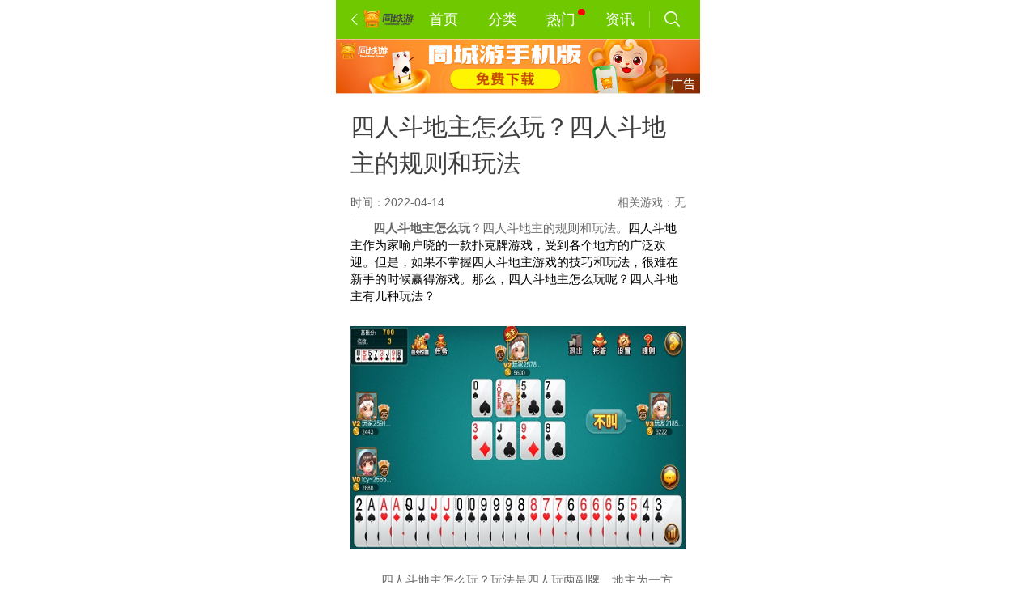

--- FILE ---
content_type: text/html; charset=utf-8
request_url: https://m.tcy365.com/news/d24846.html
body_size: 8653
content:

<!DOCTYPE html>

<html>
<head>
    <meta charset="utf-8" />
    <title>四人斗地主怎么玩？四人斗地主的规则和玩法-同城游</title>
    <meta name="keywords" content="四人斗地主怎么玩，四人斗地主，四人斗地主规则，四人斗地主玩法" />
    <meta name="description" content="四人斗地主怎么玩？四人斗地主的规则和玩法。四人斗地主作为家喻户晓的一款扑克牌游戏，受到各个地方的广泛欢迎。但是，如果不掌握四人斗地主游戏的技巧和玩法，很难在新手的时候赢得游戏。那么，四人斗地主怎么玩呢..." />
    <meta http-equiv="Content-Type" content="text/html; charset=utf-8" />
    <meta http-equiv="X-UA-Compatible" content="IE=edge" />
        <link rel="canonical" href="//www.tcy365.com/news/d24846.html" />
        <meta name="applicable-device" content="mobile" />
        <meta http-equiv="Cache-Control" content="no-siteapp" />
        <meta http-equiv="Cache-Control" content="no-transform" />
    <meta content="width=device-width, initial-scale=1.0, maximum-scale=1.0, user-scalable=0" name="viewport" />
    <meta content="yes" name="apple-mobile-web-app-capable" />
    <meta content="yes" name="apple-touch-fullscreen" />
    <meta content="telephone=no" name="format-detection" />
    <meta content="email=no" name="format-detection" />
    <meta content="black" name="apple-mobile-web-app-status-bar-style" />
    <meta name="wap-font-scale" content="no" />
    <meta name="author" content="m.tcy365.com" />
    <meta name="copyright" content="畅唐网络版权所有©2004-2026" />
    <link rel="shortcut icon" href="//static.tcy365.com/uc/common/images/favicon.ico" />
    
    <meta property="bytedance:published_time" content="2022-04-13T13:45:28+08:00">
    <meta property="bytedance:updated_time" content="2022-04-14T11:37:31+08:00">


    <script>
        (function (win) {
            var doc = win.document;
            var psdWidth = 750;
            var tid;
            var throttleTime = 300;
            var Dpr = 1,
                uAgent = window.navigator.userAgent;
            var isIOS = uAgent.match(/iphone/i);
            var isYIXIN = uAgent.match(/yixin/i);
            var is2345 = uAgent.match(/Mb2345/i);
            var ishaosou = uAgent.match(/mso_app/i);
            var isSogou = uAgent.match(/sogoumobilebrowser/ig);
            var isLiebao = uAgent.match(/liebaofast/i);
            var isGnbr = uAgent.match(/GNBR/i);
            var metaEl = doc.querySelector('meta[name="viewport"]');
            if (!metaEl) {
                metaEl = doc.createElement('meta');
                metaEl.setAttribute('name', 'viewport');
                doc.head.appendChild(metaEl);
            }
            metaEl.setAttribute('content', 'width=device-width,user-scalable=no,initial-scale=1,maximum-scale=1,minimum-scale=1');

            function resizeRem() {
                var wWidth = (screen.width > 0) ? (window.innerWidth >= screen.width || window.innerWidth == 0) ? screen.width :
                    window.innerWidth : window.innerWidth,
                    wDpr, wFsize;
                var wHeight = (screen.height > 0) ? (window.innerHeight >= screen.height || window.innerHeight == 0) ?
                    screen.height : window.innerHeight : window.innerHeight;
                if (window.devicePixelRatio) {
                    wDpr = window.devicePixelRatio;
                } else {
                    wDpr = isIOS ? wWidth > 818 ? 3 : wWidth > 480 ? 2 : 1 : 1;
                }
                if (isIOS) {
                    wWidth = screen.width;
                    wHeight = screen.height;
                }

                wFsize = wWidth > 1080 ? 144 : wWidth / 7.5;
                wFsize = wFsize < 60 ? wFsize : 60;

                window.screenWidth_ = wWidth;
                document.getElementsByTagName('html')[0].style.fontSize = wFsize + 'px';
            }
            win.addEventListener('ready', function () {
                console.log('ready');
                resizeRem();
            }, false);
            win.addEventListener('onload', function () {
                clearTimeout(tid);
                tid = setTimeout(resizeRem, throttleTime);
            }, false);
            win.addEventListener('resize', function () {
                clearTimeout(tid);
                tid = setTimeout(resizeRem, throttleTime);
            }, false);
            win.addEventListener('pageshow', function (e) {
                if (e.persisted) {
                    clearTimeout(tid);
                    tid = setTimeout(resizeRem, throttleTime);
                }
            }, false);
            resizeRem();
            if (doc.readyState === 'complete') {
                resizeRem();
            } else {
                doc.addEventListener('DOMContentLoaded', function (e) {
                    resizeRem();
                }, false);
            }
        })(window);
    </script>
    
    <link rel="stylesheet" href="//static.tcy365.com/mobile/sys/sys_tcy/4.7.3/css/new-details-2.min.css?v=20230201" />
    <link rel="stylesheet" href="//static.tcy365.com/mobile/sys/sys_tcy/css/share.css?v=20230201" />
    <link rel="stylesheet" href="//static.tcy365.com/mobile/sys/sys_tcy/4.8.2/font/iconfont.css?v=20230201">

    
    <script>
        var _datalink = {
            appId: '176',
            appCode: 'tcymweb'
        };
        var _dlk = _dlk || [];
    </script>
</head>
<body>
    <header class="sub-header">
        
        <div class="left">
                <a href="javascript:history.back();" title="">
                    <i class="iconfont iconfanhui"></i>
                </a>
                <em></em>
        </div>
        
        <div class="nav">
            <a href="/" onclick="_hmt.push(['_trackEvent', 'M_Tab_Home', 'click','M-导航-首页'])" title="首页" >首页</a>
                <a href="/game/" onclick="_hmt.push(['_trackEvent', 'M_Tab_Sort', 'click','M-导航-分类'])" title="分类" >分类</a>
            <a href="/play/" onclick="_hmt.push(['_trackEvent', 'M_Tab_Hot', 'click','M-导航-热门'])" rel="nofollow" title="热门" >热门</a>
            <a href="/news/" onclick="_hmt.push(['_trackEvent', 'M_Tab_News', 'click','M-导航-资讯'])" title="资讯" >资讯</a>
                <a class="search" onclick="_hmt.push(['_trackEvent', 'M_Tab_Search', 'click','M-导航-搜索'])" title="搜索" href="/search.html"><i></i></a>
        </div>
    </header>
    

<div class="a-bg-box" id="J-a-bg-box">
    <a href="https://m.tcy365.com/tcyapp.html"><img src="https://image.tcy365.net/images/bd2/202305091059251065178.jpg" alt=""></a>
</div>

<section class="newDetails border" id='newDetails'>
    <div class="hd">
        <h3>
            四人斗地主怎么玩？四人斗地主的规则和玩法
        </h3>
        <div class='des'>
            <div class="time">时间：2022-04-14 </div>
            <div class='featured'>
                <span>相关游戏：</span>
                无
            </div>
        </div>
    </div>
    <div class="bd text-content-box">
        <div id="J-text-content">
            <p style="text-indent:28px"><strong><span style="font-size:15px;font-family:宋体">四人斗地主怎么玩</span></strong><span style="font-size:15px;font-family:宋体">？四人斗地主的规则和玩法。</span><span style="font-size:15px;font-family:宋体;color:black"><span style="font-variant-ligatures: normal;font-variant-caps: normal;orphans: 2;text-align:start;widows: 2;-webkit-text-stroke-width: 0px;word-spacing:0px">四人斗地主作为家喻户晓的一款扑克牌游戏，受到各个地方的广泛欢迎。但是，如果不掌握四人斗地主游戏的技巧和玩法，很难在新手的时候赢得游戏。那么，四人斗地主怎么玩呢？四人斗地主有几种玩法？</span></span></p><p><span style="font-size:15px;font-family:宋体">&nbsp;&nbsp;&nbsp; </span></p><p style="text-align:center"><img src="//image.tcy365.net/images/bd2/202204131344594385160.jpg" title="Screenshot_20220413_123731.jpg" alt="Screenshot_20220413_123731.jpg"/></p><p style="text-align:center"><span style="font-size:15px;font-family:宋体">&nbsp;</span></p><p style="text-align:left"><span style="font-size:15px;font-family:宋体">&nbsp;&nbsp;</span><span style="font-size:15px;font-family:宋体">四人斗地主怎么玩？玩法是四人玩两副牌，地主为一方，其余三家为另一方，双方对战，先出完的一方胜，属于争先型牌类游戏，通过叫分，每局牌有一个玩家成为“地主”，独自对抗另三个玩家，地主获胜的目标需要较先出完牌，农民也要互相合作不让地主出完。</span></p><p style="text-align:left"><span style="font-size:15px;font-family:宋体">&nbsp;</span></p><p style="text-align:left"><span style="font-size:15px;font-family:宋体">&nbsp;&nbsp;</span><span style="font-size:15px;font-family:宋体">两幅牌共108张牌,地主拿33张牌,其他三家各25张牌，留8张底牌，每人发25张牌。将八张底牌交给地主，并亮出底牌让所有人都能看到。地主首先出牌，然后按逆时针顺序依次出牌，轮到用户跟牌时，用户可以选择 &quot; 不出 &quot; 或出比上一个玩家大的牌。某一玩家出完牌时结束本盘。玩家开始依次叫分，玩家可以选择叫“1分”、“2分”、“3分”或者不叫分， 先叫3分的玩家成为地主，随后地主获得八张底牌。</span></p><p style="text-align:left"><span style="font-size:15px;font-family:宋体">&nbsp;</span></p><p style="text-align:left"><span style="font-size:15px;font-family:宋体">&nbsp;&nbsp;</span><span style="font-size:15px;font-family:宋体">牌型大小为天尊（四张王）&gt;天炸（8个相同的牌）&gt;导弹（7个相同的牌）&gt;火箭（6个相同的牌）&gt;炮（5个相同的牌）&gt;枪（4个相同的牌），除了比自己大的炸弹外，比其它牌型都大。一般牌型而言，只有当牌型相同和总张数相同的牌，才可比较大小。其中像三带二、飞机带翅膀等组合牌型，只要比较其牌数较多牌值就行。此外，出牌必须比当前出的牌(场牌)大的牌才能出。牌的点数大小，从大到小依次为：大王&gt;小王&gt;2&gt;A&gt;K&gt;Q&gt;J&gt;10&gt;9&gt;8&gt;7&gt;6&gt;5&gt;4&gt;3。</span></p><p style="text-align:left"><span style="font-size:15px;font-family:宋体">&nbsp;</span></p><p style="text-align:left"><span style="font-size:15px;font-family:宋体">&nbsp;&nbsp;</span><span style="font-size:15px;font-family:宋体">以上内容就是“四人斗地主怎么玩？四人斗地主的规则和玩法”的相关信息，更多内容可以下载同城游app进行了解。</span></p><p><br/></p>
                    <div class='more_selected'>
                        <div class="more_selected_list">
                            <span>精选：</span>
                                <a href="/yxgl/8199/" title="四人斗地主玩法">四人斗地主玩法 </a>
                                <a href="/yxgl/801/" title="四人斗地主">四人斗地主 </a>
                        </div>
                    </div>

            <div class="share-box">分享给好友：<span class="share-box-con jq_share" onclick="_hmt.push([ '_trackEvent', 'M_Info_Share', 'click', 'M-资讯页-分享'])">分享</span></div>
        </div>

        <div class="newsdetail-bottom-box">
            <div class="unfold-box" id="J-unfold-box">
                <div class="unfold-box-mask"></div>
                <div class="unfold-box-text" id="J-unfold-box-text"><span>展开全文</span></div>
            </div>
            <div class="down-tcyapp" id="J-down-tcyapp">
                <a href="https://apps.apple.com/cn/app/id1622729917" class="btn-opentcyapp">打开同城游APP，查看更多热门游戏</a>
            </div>
        </div>
    </div>
</section>

<section class="share-tip-wrap jq_share-tip-wrap">
    <div class="wrap">
        <span class="close jq_close"></span>
        <div class="tips">点击链接，复制后分享给好友～</div>
        <div class="links jq_links"></div>
    </div>
</section>
<div class="toast-tip jq_toast"></div>
<div class="share-tip-wx jq_share-tip-wx"><span></span></div>


    <section class="recommend module" id="jq_recommend">
        <div class="hd">
            <h3>热门推荐</h3>
        </div>
        <div class="bd">
            <ul>
                    <li>
                        <a href="/game/dxmxx.html" class="game-icon" title="消除星星">
                            <img data-original="//mobileimg.tcy365.com/Logo/xmxx_115.png" alt="消除星星" title="消除星星">
                        </a>
                        <a href="/game/dxmxx.html" class="game-name" title="">消除星星</a>
                    </li>
                    <li>
                        <a href="/game/dhagd.html" class="game-icon" title="掼蛋">
                            <img data-original="//mobileimg.tcy365.com/Logo/hagd_115.png" alt="掼蛋" title="掼蛋">
                        </a>
                        <a href="/game/dhagd.html" class="game-name" title="">掼蛋</a>
                    </li>
                    <li>
                        <a href="/game/dmjzz.html" class="game-icon" title="萌菌大作战">
                            <img data-original="//mobileimg.tcy365.com/Logo/mjzz_115.png" alt="萌菌大作战" title="萌菌大作战">
                        </a>
                        <a href="/game/dmjzz.html" class="game-name" title="">萌菌大作战</a>
                    </li>
                    <li>
                        <a href="/game/dzgda.html" class="game-icon" title="斗地主">
                            <img data-original="//mobileimg.tcy365.com/Logo/zgda_115.png" alt="斗地主" title="斗地主">
                        </a>
                        <a href="/game/dzgda.html" class="game-name" title="">斗地主</a>
                    </li>
            </ul>
        </div>
    </section>

    <section class="new module  module ">
        <div class="hd">
            <h3>推荐资讯</h3>
            <a href="/news/" title="更多资讯">
                <span>更多</span>
                <i class="iconxiangyoujiantou iconfont"></i>
            </a>
        </div>
        <div class="bd">
            <ul>
                    <li class="border">
                        <a href="/news/d24881.html" class="left" title="广东麻将胡牌所有牌型是什么？详解广东麻将胡牌所有牌型">
                            <img data-original="//image.tcy365.net/Iamge/22041816596552.png" alt="" title="广东麻将胡牌所有牌型是什么？详解广东麻将胡牌所有牌型">
                        </a>
                        <div class="right">
                            <a class="title" title="广东麻将胡牌所有牌型是什么？详解广东麻将胡牌所有牌型" href="/news/d24881.html">
                                <span>
                                    广东麻将胡牌所有牌型是什么？详解广东麻将胡牌所有牌型
                                </span>
                            </a>
                            <div class="info">
                                <span class="time">2022-07-28 </span>
                                <span>
                                    <i></i><em>132.97万</em>
                                </span>
                            </div>
                        </div>
                    </li>
                    <li class="border">
                        <a href="/news/d896.html" class="left" title="福州麻将规则玩法全解析">
                            <img data-original="//image.tcy365.net/Iamge/16120614583494.png" alt="" title="福州麻将规则玩法全解析">
                        </a>
                        <div class="right">
                            <a class="title" title="福州麻将规则玩法全解析" href="/news/d896.html">
                                <span>
                                    福州麻将规则玩法全解析
                                </span>
                            </a>
                            <div class="info">
                                <span class="time">2016-12-06 </span>
                                <span>
                                    <i></i><em>73.72万</em>
                                </span>
                            </div>
                        </div>
                    </li>
                    <li >
                        <a href="/news/d25640.html" class="left" title="够级规则六副够级怎么玩？同城游够级规则六副够级教学">
                            <img data-original="//image.tcy365.net/Iamge/22071411559253.jpg" alt="" title="够级规则六副够级怎么玩？同城游够级规则六副够级教学">
                        </a>
                        <div class="right">
                            <a class="title" title="够级规则六副够级怎么玩？同城游够级规则六副够级教学" href="/news/d25640.html">
                                <span>
                                    够级规则六副够级怎么玩？同城游够级规则六副够级教学
                                </span>
                            </a>
                            <div class="info">
                                <span class="time">2022-07-14 </span>
                                <span>
                                    <i></i><em>75.73万</em>
                                </span>
                            </div>
                        </div>
                    </li>
            </ul>
        </div>
    </section>

<!-- #change 添加了下载浮层 -->



    
    <footer>
        <div class="list">
            <a href="/help/intro.html" rel="nofollow" title="本站简介">本站简介 </a>
            <a href="/help/contact.html" rel="nofollow" title="联系我们">联系我们</a>
                <a href="/gc/" target="_blank" title="游戏列表">游戏列表</a>

            <a href="/help/feedback.html" title="问题反馈">问题反馈</a>
        </div>
        <p>浙江畅唐网络股份有限公司版权所有©2004-<span class="time">2026</span></p>
        <p>浙网文[2018]2411-151号</p>
        <p>增值电信业务经营许可证：<a href="https://beian.miit.gov.cn/" target="_blank" style="color:#aaa;">浙B2-20090241</a></p>
        <p>文网游备字[2014]M-CBG136号</p>
        <p>适度游戏益脑 沉迷游戏伤身 合理安排时间<br> 享受健康生活  文明娱乐  远离赌博</p>
    </footer>
    <section class="shade" style="display: none">
        <img src="//static.tcy365.com/mobile/sys/sys_tcy/image/android.png" alt="安卓" />
    </section>
    <div class="guide" style="display: none">
        <div class="guide-wrapper">
            <div class="guide-content">
                <div class="guide-title">
                    <div>为保证您正确安装<span class="green">正版官网应用</span>，</div>
                    <div>如出现以下选项请点击【继续安装】</div>
                </div>
                <div class="guide-mask">
                    <div class="guide-bg">
                        <img src="" />
                    </div>
                    <div class="guide-gif">
                        <img src="" />
                    </div>
                </div>
                <div class="guide-button">
                    <div class="guide-text">
                        我知道了
                    </div>
                </div>
            </div>
        </div>
    </div>
    

    
    <script type="application/ld+json">
    {
        "@context": "https://zhanzhang.baidu.com/contexts/cambrian.jsonld",
        "@id":  "https://m.tcy365.com/news/d24846.html",
        "appid": "否",
        "title": "四人斗地主怎么玩？四人斗地主的规则和玩法-同城游",

		"images":["http://image.tcy365.net/images/bd2/202204131344594385160.jpg"],
        "description": "四人斗地主怎么玩？四人斗地主的规则和玩法。四人斗地主作为家喻户晓的一款扑克牌游戏，受到各个地方的广泛欢迎。但是，如果不掌握四人斗地主游戏的技巧和玩法，很难在新手的时候赢得游戏。那么，四人斗地主怎么玩呢...",
        "pubDate": "2022-04-13T13:45:28",
        "upDate": "2022-04-14T11:37:31"
    }
    </script>

    <script>
        (function () {
            var st = document.createElement('script');
            st.src = '//dlk.tcy365.net/dlk.js';
            var s = document.getElementsByTagName('script')[0];
            s.parentNode.insertBefore(st, s);
        })();
    </script>
    
    <script src="//static.tcy365.com/mobile/sys/sys_tcy/js/jquery.js?v=20230201"></script>
    <script src="//static.tcy365.com/mobile/sys/sys_tcy/js/shade.js?v=20230201"></script>
    <script src="//static.tcy365.com/mobile/sys/sys_tcy/js/lazyload.js?v=20230201"></script>
    <script src="//static.tcy365.com/mobile/sys/sys_tcy/4.7.3.1/js/addDownload.js?v=20230201"></script>
    <script src="//static.tcy365.com/mobile/sys/sys_tcy/js/lib/clipboard.min.js?v=20230201"></script>
    <script src="//static.tcy365.com/mobile/sys/sys_tcy/js/lib/nativeshare.js?v=20230201"></script>
    <script src="//static.tcy365.com/mobile/sys/sys_tcy/js/share.js?v=20230201"></script>
    <script src="//static.tcy365.com/mobile/sys/sys_tcy/4.7.3/js/news-report-data.js"></script>
    <script>
        (function () {
            /** 判断手机是ios/安卓 */
            var userAgent = navigator.userAgent;
            var isiOS = !!userAgent.match(/\(i[^;]+;( U;)? CPU.+Mac OS X/);
            var isAndroid = userAgent.indexOf('Android') > -1 || userAgent.indexOf('Adr') > -1;
            var myvideo = document.getElementById('myvideo');
            console.log(document.getElementById('myvideo'));
            if (isAndroid && myvideo) {
                myvideo.play();

                setTimeout(() => {
                    myvideo.removeAttribute('muted');
                }, 100)
            }
            if (isiOS && myvideo) {
                setTimeout(() => {
                    myvideo.play();
                }, 100)

            }
        })();
    </script> 
    <script>
        (function () {
            var myDate = new Date().getFullYear();
            $('footer .time').text(myDate);
            if (window.appDownload) {
                window.appDownload('scroll');
            }
            $('.newDetails .bd img').attr('style', '');
            $("img").lazyload({
                effect: "fadeIn"
            });
        })();
    </script>
    <script>
        _dlk.push({ c: '资讯-页面访问事件', ec: '1015202' });
    </script>


    <script src="//static.tcy365.com/mobile/sys/sys_tcy/4.8.2/js/nav.js?v=20230201"></script>
    <script>
        var PageConfig = {
            jstracker: {
                app: 'check_mobileWebsite'
            }
        };
    </script>
    <script src="//static.tcy365.com/cdn/jstracker/3.0.1/jstracker.js" type="text/javascript" crossorigin></script>
            <div style="display: none">
                <script>
                    var _hmt = _hmt || [];
                    _hmt.push(['_setAccount', 'aca1979fdbc3dce4f93769024d66f498']);
                    (function () {
                        var hm = document.createElement("script");
                        hm.src = "https://hm.baidu.com/hm.js?aca1979fdbc3dce4f93769024d66f498";
                        var s = document.getElementsByTagName("script")[0];
                        s.parentNode.insertBefore(hm, s);
                    })();
                </script>
                <script src="https://s95.cnzz.com/z_stat.php?id=1261168349&web_id=1261168349" language="JavaScript"></script>
            </div>
</body>
</html>


--- FILE ---
content_type: text/css
request_url: https://static.tcy365.com/mobile/sys/sys_tcy/4.7.3/css/new-details-2.min.css?v=20230201
body_size: 3376
content:
html{color:#000;background:#fff;overflow-y:scroll;-webkit-text-size-adjust:100%;-ms-text-size-adjust:100%}
html *{outline:0;-webkit-text-size-adjust:none;-webkit-tap-highlight-color:rgba(0,0,0,0)}
body,html{font-family:sans-serif}
article,aside,blockquote,body,button,code,dd,details,div,dl,dt,fieldset,figcaption,figure,footer,form,h1,h2,h3,h4,h5,h6,header,hgroup,hr,input,legend,li,menu,nav,ol,p,pre,section,td,textarea,th,ul{margin:0;padding:0}
input,select,textarea{font-size:100%}
table{border-collapse:collapse;border-spacing:0}
fieldset,img{border:0}
abbr,acronym{border:0;font-variant:normal}
del{text-decoration:line-through}
address,caption,cite,code,dfn,em,th,var{font-style:normal;font-weight:500}
ol,ul{list-style:none}
caption,th{text-align:left}
h1,h2,h3,h4,h5,h6{font-size:100%;font-weight:500}
q:after,q:before{content:''}
sub,sup{font-size:75%;line-height:0;position:relative;vertical-align:baseline}
sup{top:-0.5em}
sub{bottom:-0.25em}
a:hover{text-decoration:none}
a,ins{text-decoration:none}
body{position:relative;overflow:hidden;width:7.5rem;margin:0 auto;-webkit-overflow-scrolling:touch}
img{font-size:0.24rem;color:#000}
.header{position:fixed;top:0;left:50%;margin-left:-3.75rem;z-index:10;width:7.5rem}
.header .top{height:0.7rem;background-color:#fff;display:-webkit-box;display:-moz-box;display:-webkit-flex;display:-moz-flex;display:-ms-flexbox;display:flex}
.header .top .left{height:0.7rem;overflow:hidden;-webkit-flex:1;-moz-flex:1;-ms-flex:1;flex:1;-moz-box-flex:1;-webkit-box-flex:1;-ms-box-flex:1;box-flex:1}
.header .top .left img{display:block;margin-top:0.1rem;width:1.48rem;height:0.51rem;padding-left:0.15rem}
.header .top .right{height:0.7rem;display:block;font-size:0.24rem;color:#707070;padding-right:0.15rem;padding-left:0.4rem;line-height:0.7rem;text-align:right;background:url(../image/address-icon.png?v=c5c386c) no-repeat;background-size:0.24rem 0.28rem;background-position:0 0.2rem}
.header .nav{display:-webkit-box;display:-moz-box;display:-webkit-flex;display:-moz-flex;display:-ms-flexbox;display:flex;background-color:#70c900;height:0.8rem;-webkit-justify-content:center;-moz-justify-content:center;justify-content:center;-moz-box-pack:center;-ms-box-pack:center;-webkit-box-pack:center;-moz-box-align:center;-webkit-box-align:center;box-align:center;align-items:center;-webkit-align-items:center}
.header .nav{position:relative;height:0.5rem}
.header .nav a{width:1.55rem;display:-webkit-box;display:-moz-box;display:-webkit-flex;display:-moz-flex;display:-ms-flexbox;display:flex;-webkit-justify-content:center;-moz-justify-content:center;justify-content:center;-moz-box-pack:center;-ms-box-pack:center;-webkit-box-pack:center;-moz-box-align:center;-webkit-box-align:center;box-align:center;align-items:center;-webkit-align-items:center}
.header .nav .search{display:-webkit-box;display:-moz-box;display:-webkit-flex;display:-moz-flex;display:-ms-flexbox;display:flex;position:relative;width:1.03rem;-webkit-justify-content:center;-moz-justify-content:center;justify-content:center;-moz-box-pack:center;-ms-box-pack:center;-webkit-box-pack:center;-moz-box-align:center;-webkit-box-align:center;box-align:center;align-items:center;-webkit-align-items:center;height:0.5rem}
.header .nav a:last-child{width:1.05rem}
.header .nav a.hot{position:relative}
.header .nav a.hot i{position:absolute;border-radius:50%;top:0.18rem;right:0.24rem;width:0.14rem;height:0.14rem;background-color:red}
.header .nav{padding-left:0.3rem;display:-webkit-box;display:-moz-box;display:-webkit-flex;display:-moz-flex;display:-ms-flexbox;display:flex;height:0.8rem}
.header .nav a{display:block;height:0.8rem;color:#fff;font-size:0.34rem;text-align:center;line-height:0.8rem}
.header .nav .search{display:block;position:relative;height:0.32rem}
.header .nav .search i{width:0.32rem;display:block;height:0.32rem;margin:0 auto;background:url(../image/search-icon.png?v=0c6678a) no-repeat;background-size:contain}
@media screen and (-webkit-min-device-pixel-ratio:2){.header .nav .search:before{content:'';pointer-events:none;box-sizing:border-box;position:absolute;width:200%;height:200%;left:0;top:0;border-left:1px solid #9bd94d;-webkit-transform:scale(0.5);-webkit-transform-origin:0 0;transform:scale(0.5);transform-origin:0 0}
}@media screen and (-webkit-min-device-pixel-ratio:1){.header .nav .search:before{content:'';pointer-events:none;box-sizing:border-box;position:absolute;width:100%;height:100%;left:0;top:0;border-left:1px solid #9bd94d;-webkit-transform:scale(1);-webkit-transform-origin:0 0;transform:scale(1);transform-origin:0 0}
}.header .nav .search i{width:0.32rem;display:block;height:0.32rem;background:url(../image/search-icon.png?v=0c6678a) no-repeat;background-size:contain}
.shade{position:fixed;margin:0;background-color:rgba(0,0,0,0.6);width:100%;height:100%;top:0;left:0;z-index:100;display:none}
.shade img{display:block;width:100%;padding-top:0.5rem}
.sub-header{background-color:#70c900;height:0.8rem;right:0;width:7.5rem;left:50%;z-index:100;position:fixed;margin-left:-3.75rem;display:-webkit-box;display:-moz-box;display:-webkit-flex;display:-moz-flex;display:-ms-flexbox;display:flex}
.sub-header .left{padding-left:0.3rem;height:0.8rem;overflow:hidden;display:-webkit-box;display:-moz-box;display:-webkit-flex;display:-moz-flex;display:-ms-flexbox;display:flex}
.sub-header .left a{display:block;height:0.8rem}
.sub-header .left a i{display:block;height:0.8rem;line-height:0.8rem;color:#fff}
.sub-header .left em{display:block;background:url(../image/tcy-logo-small.png?v=81606df) no-repeat;width:1.05rem;height:0.37rem;margin-top:0.2rem;background-size:contain}
.sub-header .nav{display:-webkit-box;display:-moz-box;display:-webkit-flex;display:-moz-flex;display:-ms-flexbox;display:flex;-webkit-flex:1;-moz-flex:1;-ms-flex:1;flex:1;-moz-box-flex:1;-webkit-box-flex:1;-ms-box-flex:1;box-flex:1;height:0.8rem}
.sub-header .nav a{display:block;width:1.21rem;height:0.8rem;color:#fff;font-size:0.3rem;text-align:center;line-height:0.8rem}
.sub-header .nav a.hot{position:relative}
.sub-header .nav a.hot i{position:absolute;border-radius:50%;top:0.18rem;right:0.12rem;width:0.14rem;height:0.14rem;background-color:red}
.sub-header .nav .search{display:block;position:relative;width:0.94rem;margin-top:0.24rem;height:0.32rem}
.sub-header .nav .search i{width:0.32rem;display:block;height:0.32rem;margin:0 auto;background:url(../image/search-icon.png?v=0c6678a) no-repeat;background-size:contain}
@media screen and (-webkit-min-device-pixel-ratio:2){.sub-header .search:before{content:'';pointer-events:none;box-sizing:border-box;position:absolute;width:200%;height:200%;left:0;top:0;border-left:1px solid #9bd94d;-webkit-transform:scale(0.5);-webkit-transform-origin:0 0;transform:scale(0.5);transform-origin:0 0}
}@media screen and (-webkit-min-device-pixel-ratio:1){.sub-header .search:before{content:'';pointer-events:none;box-sizing:border-box;position:absolute;width:100%;height:100%;left:0;top:0;border-left:1px solid #9bd94d;-webkit-transform:scale(1);-webkit-transform-origin:0 0;transform:scale(1);transform-origin:0 0}
}.sub-header .nav .search .icon-sousuo{color:#fff}
footer{width:100%;padding:0.2rem 0 0.3rem 0;background-color:#fff;position:relative;z-index:1}
@media screen and (-webkit-min-device-pixel-ratio:2){footer:before{content:'';pointer-events:none;box-sizing:border-box;position:absolute;width:200%;height:200%;left:0;top:0;border-top:1px solid #eaeaea;-webkit-transform:scale(0.5);-webkit-transform-origin:0 0;transform:scale(0.5);transform-origin:0 0}
}@media screen and (-webkit-min-device-pixel-ratio:1){footer:before{content:'';pointer-events:none;box-sizing:border-box;position:absolute;width:100%;height:100%;left:0;top:0;border-top:1px solid #eaeaea;-webkit-transform:scale(1);-webkit-transform-origin:0 0;transform:scale(1);transform-origin:0 0}
}footer .list{display:-webkit-box;display:-moz-box;display:-webkit-flex;display:-moz-flex;display:-ms-flexbox;display:flex;-webkit-justify-content:center;-moz-justify-content:center;justify-content:center;-moz-box-align:center;-webkit-box-align:center;box-align:center;-moz-box-pack:center;-ms-box-pack:center;-webkit-box-pack:center;align-items:center;-webkit-align-items:center;height:0.7rem}
footer .list a{font-size:0.3rem;color:#333;width:1.9rem;display:block;text-align:center;border-right:1px solid #aaa}
footer .list a:last-child{border-right:none}
footer p{font-size:0.24rem;color:#aaa;text-align:center}
.loading{height:0.74rem;font-size:0.24rem;color:#aaa;background-color:#f0f0f0;display:-webkit-box;display:-moz-flex;display:-ms-flexbox;display:flex;-moz-justify-content:center;-ms-flex-pack:center;justify-content:center;-moz-box-pack:center;-ms-box-pack:center;-webkit-box-pack:center;-webkit-box-align:center;box-align:center;-ms-flex-align:center;align-items:center;-webkit-align-items:center}
.loading .spinner-snake{-webkit-animation:spinner 0.8s infinite linear;animation:spinner 0.8s infinite linear;border:3px solid transparent;border-top-color:#8e8e8e;border-left-color:#8e8e8e;border-bottom-color:#8e8e8e;border-radius:0.4rem;width:0.4rem;height:0.4rem;display:block}
.loading div{margin-left:0.2rem}
@-webkit-keyframes spinner{0%{-webkit-transform:rotate(0);transform:rotate(0)}
100%{-webkit-transform:rotate(360deg);transform:rotate(360deg)}
}@keyframes spinner{0%{-webkit-transform:rotate(0);transform:rotate(0)}
100%{-webkit-transform:rotate(360deg);transform:rotate(360deg)}
}section{margin:0.3rem 0 0 0.3rem}
.border{position:relative}
@media screen and (-webkit-min-device-pixel-ratio:2){.border:before{content:'';pointer-events:none;box-sizing:border-box;position:absolute;width:200%;height:200%;left:0;top:0;border-bottom:1px solid #d8d8d8;-moz-transform:scale(0.5);-webkit-transform:scale(0.5);-moz-transform-origin:0 0;-webkit-transform-origin:0 0;transform:scale(0.5);transform-origin:0 0}
}@media screen and (-webkit-min-device-pixel-ratio:1){.border:before{content:'';pointer-events:none;box-sizing:border-box;position:absolute;width:100%;height:100%;left:0;top:0;border-bottom:1px solid #d8d8d8;-webkit-transform:scale(1);-webkit-transform-origin:0 0;transform:scale(1);transform-origin:0 0}
}.newDetails .hd{margin-right:0.3rem}
.newDetails .hd h3{font-size:0.5rem;color:#3f3f3f;line-height:1.5}
.newDetails .hd .des{display:-webkit-box;display:-moz-box;display:-webkit-flex;display:-moz-flex;display:-ms-flexbox;display:flex;font-size:0.24rem;color:#666;height:0.48rem;width:100%;position:relative;line-height:0.48rem;margin-top:0.2rem;justify-content:space-between;-webkit-justify-content:space-between;-moz-justify-content:space-between}
.newDetails .hd .des div:nth-child(2){display:-webkit-box;display:-moz-box;display:-webkit-flex;display:-moz-flex;display:-ms-flexbox;display:flex;font-size:0.24rem;color:#707070;overflow:hidden;text-overflow:ellipsis;white-space:nowrap;max-width:100%;text-align:right;-webkit-justify-content:flex-end;-moz-justify-content:flex-end;justify-content:flex-end;-moz-box-pack:end;-ms-box-pack:end;-webkit-box-pack:end}
.newDetails .hd .des a{color:#666;font-size:0.24rem;display:block;overflow:hidden;text-overflow:ellipsis;white-space:nowrap;max-width:1.2rem;min-width:0.6rem;margin-left:0.1rem}
@media screen and (-webkit-min-device-pixel-ratio:2){.newDetails .hd .des:before{content:'';pointer-events:none;box-sizing:border-box;position:absolute;width:200%;height:200%;left:0;top:0;border-bottom:1px solid #d8d8d8;-moz-transform:scale(0.5);-webkit-transform:scale(0.5);-moz-transform-origin:0 0;-webkit-transform-origin:0 0;transform:scale(0.5);transform-origin:0 0}
}@media screen and (-webkit-min-device-pixel-ratio:1){.newDetails .hd .des:before{content:'';pointer-events:none;box-sizing:border-box;position:absolute;width:100%;height:100%;left:0;top:0;border-bottom:1px solid #d8d8d8;-webkit-transform:scale(1);-webkit-transform-origin:0 0;transform:scale(1);transform-origin:0 0}
}.newDetails .bd{margin-top:0.1rem;padding-bottom:0.2rem;position:relative;padding-right:0.3rem}
.newDetails .bd a{color:#666}
@media screen and (-webkit-min-device-pixel-ratio:2){.newDetails .bd:before{content:'';pointer-events:none;box-sizing:border-box;position:absolute;width:200%;height:200%;left:0;top:0;border-bottom:1px solid #d8d8d8;-moz-transform:scale(0.5);-webkit-transform:scale(0.5);-moz-transform-origin:0 0;-webkit-transform-origin:0 0;transform:scale(0.5);transform-origin:0 0}
}@media screen and (-webkit-min-device-pixel-ratio:1){.newDetails .bd:before{content:'';pointer-events:none;box-sizing:border-box;position:absolute;width:100%;height:100%;left:0;top:0;border-bottom:1px solid #d8d8d8;-webkit-transform:scale(1);-webkit-transform-origin:0 0;transform:scale(1);transform-origin:0 0}
}.newDetails .bd p{font-size:0.3rem;color:#666;text-indent:0.5rem;word-break:break-all}
#newDetails img{width:6.9rem;display:block;margin:0.1rem auto 0.1rem auto}
.module .hd{display:-webkit-box;display:-moz-box;display:-webkit-flex;display:-moz-flex;display:-ms-flexbox;display:flex;align-items:center;-webkit-align-items:center;-moz-box-align:center;-webkit-box-align:center;box-align:center;-webkit-justify-content:space-between;-moz-justify-content:space-between;justify-content:space-between;-moz-box-pack:justify;-ms-box-pack:justify;-webkit-box-pack:justify;margin-right:0.3rem}
.module .hd h3{font-size:0.34rem;color:#000;padding-right:0.78rem}
.module .hd a{font-size:0.24rem;color:#666;display:-webkit-box;display:-moz-box;display:-webkit-flex;display:-moz-flex;display:-ms-flexbox;display:flex;-moz-box-align:center;-webkit-box-align:center;box-align:center;align-items:center;-webkit-align-items:center}
.module .hd a i{font-size:0.24rem}
.recommend{margin-top:0.25rem}
.recommend .bd{margin-top:0.26rem}
.recommend .bd ul{display:-webkit-box;display:-moz-box;display:-webkit-flex;display:-moz-flex;display:-ms-flexbox;display:flex;-webkit-flex:1;-moz-flex:1;-ms-flex:1;flex:1;-moz-box-flex:1;-webkit-box-flex:1;-ms-box-flex:1;box-flex:1;-webkit-flex-wrap:wrap;flex-wrap:wrap;-moz-box-lines:multiple;-webkit-box-lines:multiple;box-lines:multiple}
.recommend .bd ul li{width:1.31rem;margin:0 0.4rem 0.3rem 0}
.recommend .bd ul li a{display:block;width:1.31rem}
.recommend .bd ul li img{display:block;width:1.31rem;height:1.31rem}
.recommend .bd ul li .game-name{width:1.31rem;font-size:0.24rem;color:#000;margin:0.15rem 0;text-align:center;overflow:hidden;text-overflow:ellipsis;white-space:nowrap}
.recommend .bd ul li .down-link{font-size:0.24rem;color:#70c900;height:0.47rem;width:0.86rem;text-align:center;margin:0 auto}
.new .bd li{font-size:0.3rem;display:-webkit-box;display:-moz-box;display:-webkit-flex;display:-moz-flex;display:-ms-flexbox;display:flex;height:1.29rem;padding:0.34rem 0.3rem 0.34rem 0}
.new .bd li img{display:block;width:2.01rem;height:1.29rem}
.new .bd li .left{display:block;width:2.01rem;height:1.29rem;margin-right:0.24rem}
.new .bd li .right{width:4.64rem}
.new .bd li .right a{display:block;height:0.9rem;color:#000}
.new .bd li .right a span{overflow:hidden;text-overflow:ellipsis;display:-webkit-box;-webkit-line-clamp:2;-webkit-box-orient:vertical}
.new .bd li .right div{height:0.5rem;font-size:0.24rem;color:#666;display:-webkit-box;display:-moz-box;display:-webkit-flex;display:-moz-flex;display:-ms-flexbox;display:flex;-webkit-justify-content:space-between;-moz-justify-content:space-between;justify-content:space-between;-moz-box-pack:justify;-ms-box-pack:justify;-webkit-box-pack:justify}
.new .bd li .right div span{display:block;height:0.46rem;line-height:0.46rem;-webkit-flex:1;-moz-flex:1;-ms-flex:1;flex:1;-moz-box-flex:1;-webkit-box-flex:1;-ms-box-flex:1;box-flex:1;overflow:hidden;text-overflow:ellipsis;white-space:nowrap;max-width:100%}
.new .bd li .right div span:nth-child(1){font-size:12px}
.new .bd li .right div span:nth-child(2){font-size:12px;text-align:right}
.new .bd li .right div span i{width:0.32rem;height:0.15rem;display:inline-block;background:url(../image/eye.png?v=27ee112) no-repeat;background-size:contain;margin-right:0.05rem}
.newDetails .fd{text-align:right;font-size:0.12rem;color:#666;border:none}
.newDetails .fd a{color:#666}
.newDetails .bd .more_selected{color:#666;font-size:0.24rem;height:0.44rem;display:-webkit-box;display:-moz-box;display:-webkit-flex;display:-moz-flex;display:-ms-flexbox;display:flex;-moz-box-align:center;-webkit-box-align:center;box-align:center;align-items:center;-webkit-align-items:center;-moz-align-items:center;position:relative}
.newDetails .bd .more_selected .more_selected_list{position:absolute;right:0.3rem;font-size:0.24rem;max-width:4rem;overflow:hidden;text-overflow:ellipsis;white-space:nowrap}
.newDetails .bd .more_selected span{float:left;margin-left:0.1rem}
.app_download{display:none;box-sizing:border-box;position:fixed;bottom:0;left:0;width:100%;z-index:100;height:1.2rem;background-color:rgba(0,0,0,0.6);padding:0.15rem 0.6rem}
.app_download-logo{height:0.9rem;float:left;padding-left:1.1rem;background:url(../image/app-icon.png?v=725960e) no-repeat;background-size:0.9rem}
.app_download-logo h2{height:0.55rem;line-height:0.55rem;font-size:0.34rem;color:#fff;font-weight:700}
.app_download-logo p{line-height:1;font-size:0.24rem;color:#fff;font-weight:400}
.app_download-btn{float:right;width:2rem;height:0.7rem;line-height:0.7rem;text-align:center;font-size:0.34rem;color:#fff;background-color:#f57e36;font-style:normal;border-radius:5px;margin-top:0.1rem}
.app_download-close{position:absolute;top:-0.2rem;right:0.1rem;width:0.4rem;height:0.4rem;border-radius:100%;color:#fff;font-size:14px;line-height:1;font-style:normal;background:#000 url([data-uri]) no-repeat center center;background-size:0.25rem}
.a-bg-box{padding-top:0.8rem;font-size:0}
.a-bg-box a,.a-bg-box img{width:7.5rem}
.newDetails .text-content-box{padding-bottom:1.4rem}
.newsdetail-bottom-box{position:absolute;bottom:0.2rem;width:100%}
.unfold-box{text-align:center;width:100%;display:none}
.unfold-box-mask{width:100%;height:222px;background:linear-gradient(to bottom,rgba(255,255,255,0),rgba(255,255,255,1));background:-webkit-linear-gradient(to bottom,rgba(255,255,255,0),rgba(255,255,255,1))}
.unfold-box-text{cursor:pointer;background-color:#fff;height:.8rem;display:-webkit-box;display:-moz-box;display:-webkit-flex;display:-moz-flex;display:-ms-flexbox;display:flex;-webkit-justify-content:center;-moz-justify-content:center;justify-content:center;-moz-box-align:center;-webkit-box-align:center;box-align:center;-moz-box-pack:center;-ms-box-pack:center;-webkit-box-pack:center;align-items:center;-webkit-align-items:center}
.unfold-box-text span{color:#74b53f;padding-right:20px;font-size:15px;position:relative}
.unfold-box-text span::after{content:'';background:url('//static.tcy365.com/mobile/sys/sys_tcy/image/unfold-arrow.png') no-repeat;background-size:cover;width:14px;height:14px;position:absolute;right:0;top:60%;transform:translateY(-50%);-webkit-transform:translateY(-50%);-o-transform:translateY(-50%);-ms-transform:translateY(-50%)}
.down-tcyapp{background-color:#fff;cursor:pointer}
.down-tcyapp .btn-opentcyapp{width:6.9rem;height:0.92rem;background:#8BC93F;border-radius:0.46rem;display:-webkit-box;display:-moz-box;display:-webkit-flex;display:-moz-flex;display:-ms-flexbox;display:flex;-webkit-justify-content:center;-moz-justify-content:center;justify-content:center;-moz-box-align:center;-webkit-box-align:center;box-align:center;-moz-box-pack:center;-ms-box-pack:center;-webkit-box-pack:center;align-items:center;-webkit-align-items:center;font-size:19px;font-weight:500;color:#fff !important}

--- FILE ---
content_type: text/css
request_url: https://static.tcy365.com/mobile/sys/sys_tcy/css/share.css?v=20230201
body_size: 773
content:
/* 分享的按钮区域 */

.share-box {
    font-size: .28rem;
    color: #666666;
    height: .88rem;
    display: -webkit-box;
    display: -moz-box;
    display: -webkit-flex;
    display: -moz-flex;
    display: -ms-flexbox;
    display: flex;
    -moz-box-align: center;
    -webkit-box-align: center;
    box-align: center;
    align-items: center;
}

.share-box .share-box-con {
    display: inline-block;
    background: #77CC0D;
    width: 1.4rem;
    height: .52rem;
    color: #fff;
    display: -webkit-box;
    display: -moz-box;
    display: -webkit-flex;
    display: -moz-flex;
    display: -ms-flexbox;
    display: flex;
    -moz-box-align: center;
    -webkit-box-align: center;
    box-align: center;
    align-items: center;
    -webkit-align-items: center;
    -moz-align-items: center;
    -moz-box-pack: center;
    -ms-box-pack: center;
    -webkit-box-pack: center;
    -webkit-justify-content: center;
    -moz-justify-content: center;
    justify-content: center;
    border-radius: .06rem;
}

.share-box .share-box-con::before {
    width: .32rem;
    height: .32rem;
    background: url('../image/share.png') no-repeat;
    background-size: contain;
    content: '';
    display: inline-block;
    padding-right: .1rem;
}


/*分享失败的弹窗 start*/

.share-tip-wrap {
    display: none;
    margin: 0;
    background-color: rgba(0, 0, 0, .6);
    width: 100%;
    height: 100%;
    top: 0;
    left: 0;
    z-index: 999;
    position: fixed;
}

.share-tip-wrap .wrap {
    width: 6.86rem;
    position: absolute;
    transform: translate(-50%, -50%);
    -webkit-transform: translate(-50%, -50%);
    top: 50%;
    left: 50%;
    background-color: #fff;
    border-radius: 6px;
}

.share-tip-wrap .wrap .close {
    width: .36rem;
    height: .36rem;
    position: absolute;
    right: .25rem;
    top: .32rem;
    background: url('../image/share-close.png') no-repeat;
    background-size: contain;
    cursor: pointer;
}

.share-tip-wrap .wrap .tips {
    padding: .28rem 0 .33rem .22rem;
    font-size: .32rem;
    color: #000000;
    display: -webkit-box;
    display: -moz-box;
    display: -webkit-flex;
    display: -moz-flex;
    display: -ms-flexbox;
    display: flex;
    -moz-box-align: center;
    -webkit-box-align: center;
    box-align: center;
    align-items: center;
    -webkit-align-items: center;
    -moz-align-items: center;
    user-select: none;
    -ms-user-select: none;
    -moz-user-select: none;
    -webkit-user-select: none;
}

.share-tip-wrap .wrap .tips::before {
    content: '';
    display: inline-block;
    width: .4rem;
    height: .4rem;
    background: url('../image/share-finger.png') no-repeat;
    background-size: contain;
}

.share-tip-wrap .wrap .links {
    background: #EEEEEE;
    border: .02rem solid #DFDFDF;
    border-radius: .06rem;
    width: 6rem;
    margin: 0 auto;
    font-size: .28rem;
    color: #000000;
    padding: .1rem .16rem;
    margin-bottom: .38rem;
    line-height: .4rem;
    word-wrap: break-word;
    word-break: break-all;
    cursor: pointer;
}


/*分享失败的弹窗 end*/


/*toast弹窗 Start*/

.toast-tip {
    position: fixed;
    top: 5.8rem;
    left: 50%;
    /* width: 6rem; */
    transform: translate(-50%, -50%);
    -webkit-transform: translate(-50%, -50%);
    z-index: 99999;
    text-align: center;
    padding: .15rem;
    border-radius: .05rem;
    font-size: .26rem;
    color: #fff;
    background-color: rgba(50, 50, 51, 0.88);
    display: -webkit-box;
    display: -moz-box;
    display: -webkit-flex;
    display: -moz-flex;
    display: -ms-flexbox;
    display: flex;
    -moz-box-align: center;
    -webkit-box-align: center;
    box-align: center;
    align-items: center;
    -webkit-align-items: center;
    -moz-align-items: center;
    -moz-box-pack: center;
    -ms-box-pack: center;
    -webkit-box-pack: center;
    -webkit-justify-content: center;
    -moz-justify-content: center;
    justify-content: center;
    display: none;
    -webkit-user-select: none;
    -moz-user-select: none;
    -ms-user-select: none;
    user-select: none;
}


/*toast弹窗 End*/


/*微信浏览器进行提示*/

.share-tip-wx {
    display: none;
    margin: 0;
    background-color: rgba(0, 0, 0, .6);
    width: 100%;
    height: 100%;
    top: 0;
    left: 0;
    z-index: 999;
    position: fixed;
}

.share-tip-wx span {
    display: block;
    width: 6.7rem;
    height: 4.99rem;
    background: url('../image/share-wx-tip.png') no-repeat;
    background-size: contain;
    margin: 0 auto;
}

--- FILE ---
content_type: text/css
request_url: https://static.tcy365.com/mobile/sys/sys_tcy/4.8.2/font/iconfont.css?v=20230201
body_size: 4161
content:
@font-face {font-family: "iconfont";
  src: url('iconfont.eot?t=1557731334362'); /* IE9 */
  src: url('iconfont.eot?t=1557731334362#iefix') format('embedded-opentype'), /* IE6-IE8 */
  url('[data-uri]') format('woff2'),
  url('iconfont.woff?t=1557731334362') format('woff'),
  url('iconfont.ttf?t=1557731334362') format('truetype'), /* chrome, firefox, opera, Safari, Android, iOS 4.2+ */
  url('iconfont.svg?t=1557731334362#iconfont') format('svg'); /* iOS 4.1- */
}

.iconfont {
  font-family: "iconfont" !important;
  font-size: 16px;
  font-style: normal;
  -webkit-font-smoothing: antialiased;
  -moz-osx-font-smoothing: grayscale;
}

.iconclose:before {
  content: "\e609";
}

.iconiconfonticonfontwode1:before {
  content: "\e601";
}

.icondingwei:before {
  content: "\e650";
}

.iconsousuo:before {
  content: "\e69b";
}

.iconjiahao:before {
  content: "\e726";
}

.iconjiahao1:before {
  content: "\e727";
}

.iconjianhao:before {
  content: "\e729";
}

.iconshouye:before {
  content: "\e64f";
}

.iconxiangxiajiantou:before {
  content: "\e65e";
}

.iconxiangyoujiantou:before {
  content: "\e65f";
}

.icontouxiang:before {
  content: "\e687";
}

.iconwenhao:before {
  content: "\e64e";
}

.icontouxiang1:before {
  content: "\e659";
}

.icon207:before {
  content: "\e62f";
}

.iconshouqi:before {
  content: "\e786";
}

.iconshouye2:before {
  content: "\e60c";
}

.iconbangding:before {
  content: "\e602";
}

.iconfanhui:before {
  content: "\e600";
}

.iconjiantouyou:before {
  content: "\e62d";
}

.iconshouye1:before {
  content: "\e62e";
}

.icontishishuoming:before {
  content: "\e64c";
}

.iconshouqi-copy:before {
  content: "\e787";
}

.iconxiangxiajiantou-copy:before {
  content: "\e788";
}

.icontishishuoming-copy:before {
  content: "\e789";
}

.iconDollar:before {
  content: "\e77d";
}



--- FILE ---
content_type: application/x-javascript
request_url: https://static.tcy365.com/cdn/jstracker/3.0.1/jstracker.js
body_size: 448
content:
(function(){var i=0;var b=50;var e=[];var c={};function d(q){var p="";for(key in q){p+="&"+key+"="+encodeURIComponent(q[key])}return p}function o(p){c=p}function g(){return(new Date()).getTime()}function m(q){var p={version:"3.0.0",app:"",url:"",screen:"",msg:"",ua:"",line:""};p.screen=h();p.url=j();p.ua=a();var r=k(p,q);o(r)}function h(){return screen.width+"x"+screen.height}function j(){return window.location.href}function a(){return navigator.userAgent}function f(u){var v=window;var q="//fdlog.tcy365.com/?v=1";var w="cache"+g();var p;i++;if(i>b){return}u.cache=w;for(var s=0;s<e.length;s++){if(u.msg==e[s]){return}}var r={};r=k(c,u);p=v[w]=new Image();p.onload=p.onerror=function(){v[w]=null};p.src=q+d(r);e.push(r.msg)}function k(s,p){var u={};for(var q in s){u[q]=s[q]}for(var q in p){u[q]=p[q]}return u}function l(p){m(p)}l.prototype={push:function(p){setTimeout(function(){f(p)},740)}};function n(){try{var s=[];var r={};if(!window){return}if(window.JSTracker&&window.JSTracker.version){return}if(location.href.indexOf("jt_debug")!==-1){return}if(window.PageConfig&&window.PageConfig.jstracker){r=window.PageConfig.jstracker}if(window.JSTracker&&window.JSTracker.length>0){s=window.JSTracker}window.JSTracker=new l(r);for(var p=0;p<s.length;p++){window.JSTracker.push(s[p])}window.onerror=function(w,u,t){try{window.JSTracker.push({msg:w,url:u,line:t})}catch(v){}return true}}catch(q){}}n()})();

--- FILE ---
content_type: application/x-javascript
request_url: https://static.tcy365.com/mobile/sys/sys_tcy/4.7.3.1/js/addDownload.js?v=20230201
body_size: 470
content:
(function(window) {
    function appDownload(type) {
        var option = type || 'normal';
        function renderHtml() {
            $('body').css({ 'padding-bottom': '1.2rem' });
        }
        function isVisible() {
            return $('#jq_app').is(':visible');
        }
        function initEvent() {
            $('.app_download-btn').click(function() {
				var url = location.pathname;
				if (url.indexOf('search') > -1) {
					_hmt.push(['_trackEvent', 'btn', 'click', '搜索+【立即下载】']);
				} else if (url.indexOf('news') > -1) {
					_hmt.push(['_trackEvent', 'btn', 'click', '咨讯详情+【立即下载】']);
				}
			});
            if ($('#jq_app_close').length !== 0) {
                $('#jq_app_close').on('click', function() {
                    $('#jq_app').hide();
                    $('#jq_app').data('close', true);
                    $('body').css({ 'padding-bottom': '0' });
                    return false;
                });
            }
            if (option === 'scroll') {
                var jq_app = $('#jq_app');
                var jq_recommend_top;
                var first = 0;
                var moduleType = 1;
                jq_app.hide();
                var height = $(window).height();
                if ($('#jq_recommend').length > 0) {
                    jq_recommend_top = $('#jq_recommend').position().top;
                }
                $(window).scroll(function() {
                    if (moduleType === 1) {
                        if (
                            $(window).scrollTop() > 50 &&
                            $(window).scrollTop() + height < jq_recommend_top
                        ) {
                            if (jq_app.data('close')) {
                                moduleType = 2;
                            } else {
                                $('body').css({ 'padding-bottom': '1.2rem' });
                                jq_app.show();
                            }
                        }
                        if ($(window).scrollTop() + height > jq_recommend_top) {
                            if (jq_app.data('close')) {
                                moduleType = 3;
                                jq_app.data('openAlway', true);
                            }
                        }
                    } else if (moduleType === 2) {
                        if ($(window).scrollTop() + height > jq_recommend_top) {
                            $('body').css({ 'padding-bottom': '1.2rem' });
                            jq_app.show();
                            jq_app.find('#jq_app_close').hide();
                            moduleType = 3;
                            jq_app.data('openAlway', true);
                        }
                    } else if (moduleType === 3) {
                        if (
                            $(window).scrollTop() > 50 &&
                            $(window).scrollTop() + height < jq_recommend_top
                        ) {
                            if (first === 1) {
                                first = 2;
                            }
                        }
                        if ($(window).scrollTop() + height > jq_recommend_top) {
                            if (first === 2) {
                                $('body').css({ 'padding-bottom': '1.2rem' });
                                jq_app.show();
                                jq_app.find('#jq_app_close').hide();
                            } else {
                                first = 1;
                            }
                        }
                    }
                });
            } else {
                $('#jq_app')
                    .show()
                    .find('#jq_app_close')
                    .hide();
            }
        }
        function init() {
            renderHtml();
            initEvent();
        }
        init();
    }

    window.appDownload = appDownload;
})(this);


--- FILE ---
content_type: application/x-javascript
request_url: https://static.tcy365.com/mobile/sys/sys_tcy/js/shade.js?v=20230201
body_size: 615
content:
/**
 *
 * @authors yangce
 * @date    2017/6/1
 * @version $
 */
 (function () {
  var parser = '';
  var result = '';
  var vendor = '';

  if (typeof(window.UAParser) === 'function') {
    parser = new UAParser();
    result = parser.getResult();
    vendor = result.device.vendor || '';
    vendor = vendor.toUpperCase();  // 设备类型
  }
     // 获取ua信息

  var ua = navigator.userAgent.toLocaleLowerCase(),
      hasIos = !!navigator.userAgent.match(/iphone|ipod/ig),
      hasAndroid = !!navigator.userAgent.match(/android/ig),
      inWeChat = !!navigator.userAgent.match(/micromessenger/ig),
      showGuideMask = false;
  var domain = '//static.tcy365.com';
  var domainTest = '//static.tcy365.org:1507';
  var domainDev = '//static.tcy365.org:1506';
  var domainStable = '//static.tcy365.org:1505';
  var domainPre = '//static.tcy365.com:2505';
  var curDomain = '';
  if (window.location.port) {
      if(window.location.port =='1505'){
          curDomain = domainStable
      } else if(window.location.port =='1506'){
          curDomain = domainDev
      } else if(window.location.port == '1507'){
          curDomain = domainTest;
      } else if(window.location.host.indexOf('mpre') > -1 ) {
          curDomain = domainPre
      }
  } else {
      curDomain = domain;
  }
  function isWeChat() {
      if (inWeChat) {
          $('.down-link').attr('href', 'javascript:;');

          if (hasAndroid) {
              $('.shade img').attr('src', curDomain + '/mobile/sys/sys_tcy/image/' + 'tipAndroid.png');

          }
          if (hasIos) {
              $('.shade img').attr('src', curDomain+'/mobile/sys/sys_tcy/image/' + 'tipIos.png')

          }
          $('.shade').show();
          $('.shade').on('click', function () {
              $('.shade').hide();
          });
      }
  }

  function showGuide() {
    showGuideMask = false;
    if (vendor === 'VIVO') {
      $(".guide-mask .guide-bg img").attr(
        "src",
        curDomain + "/mobile/sys/sys_tcy/image/GIF-bj.png"
      )
      $(".guide-mask .guide-gif img").attr(
        "src",
        curDomain + "/mobile/sys/sys_tcy/image/vivo_2.gif"
      )
      showGuideMask = true;
    }
    if (vendor === 'HUAWEI') {
      $(".guide-mask .guide-bg img").attr(
        "src",
        curDomain + "/mobile/sys/sys_tcy/image/GIF-bj.png"
      )
      $(".guide-mask .guide-gif img").attr(
        "src",
        curDomain + "/mobile/sys/sys_tcy/image/huawei_2.gif"
      )
      showGuideMask = true;
    }
    if (vendor === 'OPPO') {
      $(".guide-mask .guide-bg img").attr(
        "src",
        curDomain + "/mobile/sys/sys_tcy/image/oppo-GIF-bj.png"
      )
      $(".guide-mask .guide-gif img").attr(
        "src",
        curDomain + "/mobile/sys/sys_tcy/image/oppo_2.gif"
      )
      showGuideMask = true;
    }
    if (vendor === 'XIAOMI') {
      $(".guide-mask .guide-bg img").attr(
        "src",
        curDomain + "/mobile/sys/sys_tcy/image/GIF-bj.png"
      )
      $(".guide-mask .guide-gif img").attr(
        "src",
        curDomain + "/mobile/sys/sys_tcy/image/xiaomi_2.gif"
      )
      showGuideMask = true;
    }
    if (showGuideMask) {
      $(".guide").show();
      $("html").addClass('banFlow');
      $(".guide-text").on("click", function () {
        $(".guide").hide();
        $("html").removeClass('banFlow');
      });
    }
  }

  $("body").on("click",".down-link", function () { 
    if (inWeChat) {
      isWeChat();
      return;
    }
    showGuide();
  });
  isWeChat();
})();

--- FILE ---
content_type: application/x-javascript
request_url: https://static.tcy365.com/mobile/sys/sys_tcy/js/share.js?v=20230201
body_size: 1402
content:
 /*禁止IOS双击上滑 start*/
 var agent = navigator.userAgent.toLowerCase();
 var iLastTouch = null;
 if (agent.indexOf("iphone") >= 0 || agent.indexOf("ipad") >= 0) {
     document.body.addEventListener("touchend", function(event) {
         var a = new Date().getTime();
         iLastTouch = iLastTouch || a + 1;
         var c = a - iLastTouch;
         if (c < 500 && c > 0) {
             event.preventDefault();
             return false;
         }
         iLastTouch = a
     }, false);
 };
 /*禁止IOS双击上滑 end*/

 (function() {
     var u = window.navigator.userAgent;
     var isUC = u.indexOf('UCBrowser') > -1 ? true : false; // UC浏览器
     var isQQ = u.indexOf('MQQBrowser') > -1 ? true : false; // QQ浏览器
     var isBaidu = u.indexOf('Baidu') > -1 ? true : false; // 百度浏览器
     var isWx = ((u.match(/MicroMessenger/i)) && (u.match(/MicroMessenger/i).toString().toLowerCase() == 'micromessenger'));

     var $shareTipWrap = $('.jq_share-tip-wrap');
     var $shareTipWx = $('.jq_share-tip-wx');
     var $share = $('.jq_share');
     var $close = $('.jq_close');
     var nowUrl = window.location.href;
     var isShowToast = false;

     var nativeShare = new NativeShare();
     var tilteDes = $('meta[name="description"]').attr("content");
     var shareData = {
         title: '同城游',
         desc: tilteDes,
         link: nowUrl,
         icon: 'https://static.tcy365.com/mobile/sys/sys_tcy/image/tcy_down_logo.png',
         // 不要过于依赖以下两个回调，很多浏览器是不支持的
         success: function() {
             // console.log('success')
         },
         fail: function() {
             // console.log('fail')
         }
     }
     nativeShare.setShareData(shareData);

     function showToast(str) {
         if (isShowToast) {
             return;
         }
         var $jqToast = $('.jq_toast');
         isShowToast = true;
         $jqToast.html(str).fadeIn().delay(3000).fadeOut(function() {
             isShowToast = false;
         });
     }

     function success() {
         showToast('链接地址复制成功！您可以将链接粘贴到其他地方了');
         isShowShareTipWrap(false);
     }

     function error(e) {
         showToast('复制失败!&nbsp;请手动复制~');
         console.log(e);
     }

     // 已知ios9系统以下都无法使用插件复制，所以特殊处理
     if (lessIos9()) {
         $('.jq_links').on({
             touchstart: function(e) {
                 // 长按事件触发    
                 timeOutEvent = setTimeout(function() {
                     timeOutEvent = 0;
                 }, 400);
                 //长按400毫秒     
             },
             touchmove: function() {
                 clearTimeout(timeOutEvent);
                 timeOutEvent = 0;
             },
             touchend: function() {
                 clearTimeout(timeOutEvent);
                 if (timeOutEvent != 0) {
                     // 点击事件    
                     showToast('复制失败!&nbsp;请手动复制~');
                 }
                 return false;
             }
         });
     } else {
         var clipboard = new ClipboardJS('.jq_links', {
             text: function() {
                 return nowUrl;
             }
         });

         clipboard.on('success', function(e) {
             success();
         });

         clipboard.on('error', function(e) {
             error(e);
         });
     }

     // 关闭按钮
     $close.on('click', function() {
         isShowShareTipWrap(false);
     });

     // 分享到微信
     $shareTipWx.on('click', function() {
         $shareTipWx.hide();
     });

     // 分享按钮
     $share.on("click", function() {
         if (isWx) {
             $shareTipWx.show();
             return;
         }

         // UC浏览器、百度浏览器、QQ浏览器 可以调起自身浏览器提供的分享，其余的都需要同在PC端分享的方式
         if (isUC || isBaidu || isQQ) {
             nativeShare.call();
         } else {
             isShowShareTipWrap(true);
         }
     });

     function isShowShareTipWrap(bool) {
         if (bool) {
             $('.jq_links').html(nowUrl);
             $shareTipWrap.show();
         } else {
             $shareTipWrap.hide();
         }
     }


     // ios端低于等于ios9系统
     function lessIos9() {
         var isiOS = /(iPhone|iPad|iPod|iOS)/i.test(navigator.userAgent) ? true : false;
         if (!isiOS) {
             return false;
         }
         var ver = (navigator.appVersion).match(/OS (\d+)_(\d+)_?(\d+)?/);
         ver = parseInt(ver[1], 10);
         if (ver <= 9) {
             return true;
         }
         return false
     }
 })();

--- FILE ---
content_type: application/x-javascript
request_url: https://static.tcy365.com/mobile/sys/sys_tcy/4.7.3/js/news-report-data.js
body_size: 1399
content:
$(function(){
  var newsId = '';
  var contentHeight = 0;
  var dataLinkList = {
    abgShow: { c: 'M站资讯首屏顶部广告曝光', ec: '1015451'},
    abgClick: { c: 'M站资讯首屏顶部广告点击', ec: '1015452' },
    unfoldShow: { c: 'M站资讯展开全文曝光', ec: '1015453' },
    unfoldClick: { c: 'M站资讯展开全文点击', ec: '1015454' },
    downbtnShow: { c: 'M站资讯下载引导曝光', ec: '1015455' },
    downbtnClick: { c: 'M站资讯下载引导点击', ec: '1015456' }
  };
  var clsNameData = [
    { cls: '#J-a-bg-box', isExpose: false, nameShow: 'abgShow', nameClick: 'abgClick' },
    { cls: '#J-unfold-box-text', isExpose: false, nameShow: 'unfoldShow', nameClick: 'unfoldClick' },
    { cls: '#J-down-tcyapp .btn-opentcyapp', isExpose: false, nameShow: 'downbtnShow', nameClick: 'downbtnClick' }
  ];

  function getNewsId() {
    var pathArr = window.location.pathname.split('/');
    var pagename = pathArr[pathArr.length-1];
    var pagenameArr = pagename.split('.');
    var newsId = pagenameArr[0];
    return newsId;
  }

  // 是否再可视区域：true-在可视区域，false-不在可视区域
  function canSee(cls) {
    if ($(cls).length === 0) return false;
    var sTop = $(window).scrollTop(); // 页面滚动的距离
    var sLeft = $(window).scrollLeft(); // 页面滚动的距离
    var clientHeight = $(window).height(); // 可视区域的高度
    var clientWidth = $(window).width(); // 可视区域的宽度
    var mainHeight = $(cls).height(); // 元素的高度
    var mainWidth = $(cls).width(); // 元素的宽度
    var pos = $(cls).offset().top; // 元素上方距离页面顶部的距离
    var pos1 = pos + mainHeight; // 元素下方距离页面顶部的距离
    var posLeft = $(cls).offset().left; // 元素左侧距离页面顶部的距离
    var posLeft1 = posLeft + mainWidth; // 元素右侧距离页面顶部的距离

    // console.log('元素：' + cls)
    // console.log('滚动的距离sTop=' + sTop + '，可视区域的高度clientHeight=' + clientHeight);
    // console.log('滚动的距离sLeft=' + sLeft + '，可视区域的高度clientWidth=' + clientWidth);
    // console.log('元素高度mainHeight=' + mainHeight + ',mainWidth=' + mainWidth);
    // console.log('元素上方距离顶部距离pos=' + pos + ',元素下方距离顶部pos1=' + pos1 + '\n');
    // console.log('元素左侧方距离顶部距离pos=' + posLeft + ',元素右侧距离顶部pos1=' + posLeft1 + '\n\n\n');

    var hpos = pos - sTop >= 0 && pos - sTop + mainHeight < clientHeight;
    // console.log(cls + '--->' + 'hpos=' + hpos + '\n\n');
    return hpos;
  }

  function push(name) {
    if (newsId === '') {
      newsId = getNewsId();
    }
    var info = dataLinkList[name] || '';
    if (info === '') return;
    _dlk.push({ c: info.c, ec: info.ec, n1: newsId });
    // console.log('c:' + info.c + ', ec=' + info.ec + ', n1=' + newsId);
  }

  function doUnfoldBoxText(item) {
    if (item.cls === '#J-unfold-box-text') {
      return $('#J-unfold-box-text').parent('#J-unfold-box').is(':hidden'); // 父节点是否是隐藏的：false-未隐藏，true-隐藏
    }
    return false;
  }

  function doPushData(item, i) {
    clsNameData[i].isExpose = true; // 防止重复上报
    push(item.nameShow);
  }

  function handleScroll() {
    for(var i=0;i<clsNameData.length;i++) {
      (function(curI){
        var item = clsNameData[curI];
        var isVisible = canSee(item.cls);
        var bool = doUnfoldBoxText(item); // 特殊处理
        if (bool) return;
        isVisible && !item.isExpose ? doPushData(item, curI) : '';
      })(i);
    }
  }

  function bindBtn() {
    for(var i=0;i<clsNameData.length;i++) {
      (function(curI){
        var item = clsNameData[curI];
        $(item.cls).click(function() {
          push(item.nameClick);
          if (item.cls === '#J-unfold-box-text') {
            $('#J-unfold-box').hide();
            console.log('contentHeight=' + contentHeight);
            $('#J-text-content').css({'height': contentHeight + 'px', 'overflow':'visible'});
          }
        });
      })(i);
    }
  }

  function judgeContent() {
    var clientHeight = $(window).height();
    contentHeight =  $('#J-text-content').height();
    var diff = contentHeight - clientHeight - 200; // 200差不多是7行文本的高度
    var diff = diff > 0;
    if (diff > 0) {
      $('#J-unfold-box').show();
      $('#J-text-content').css({'height': clientHeight + 100 + 'px', 'overflow':'hidden'});
      bindBtn();
      return;
    }
    bindBtn();
  }

  function init(){
    // 延迟解决元素未渲染完成时导致获取的元素高度和真实高度存在偏差
    setTimeout(function(){
        judgeContent(); 
     }, 500); 
    handleScroll();
    window.addEventListener('scroll', handleScroll, true);
  }

  init();
});